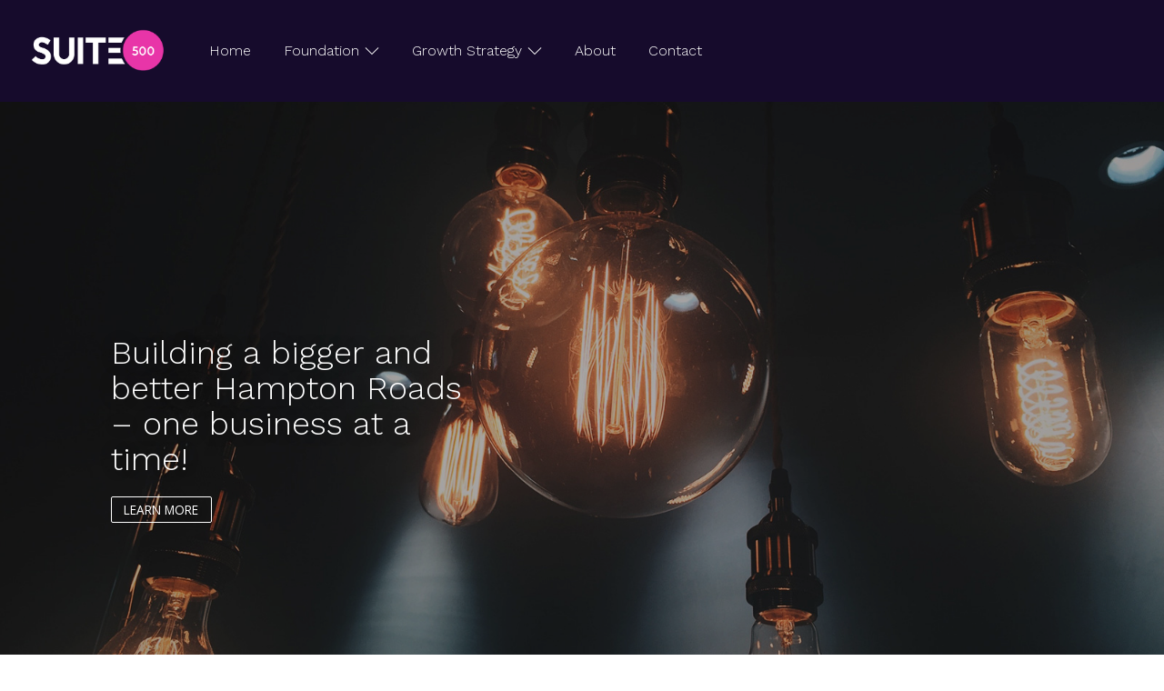

--- FILE ---
content_type: text/html; charset=UTF-8
request_url: https://www.suite500va.com/
body_size: 7357
content:
<!doctype html>
<html lang="en-US">
<head>
	<meta charset="UTF-8">
	<meta name="viewport" content="width=device-width, initial-scale=1">
	<link rel="profile" href="http://gmpg.org/xfn/11">
	<link rel="shortcut icon" href="https://www.suite500va.com/wp-content/themes/suite500/favicon.ico" />
	<meta name='robots' content='index, follow, max-image-preview:large, max-snippet:-1, max-video-preview:-1' />
	<style>img:is([sizes="auto" i], [sizes^="auto," i]) { contain-intrinsic-size: 3000px 1500px }</style>
	
	<!-- This site is optimized with the Yoast SEO plugin v19.8 - https://yoast.com/wordpress/plugins/seo/ -->
	<title>Home - Suite500</title>
	<link rel="canonical" href="https://www.suite500va.com/" />
	<meta property="og:locale" content="en_US" />
	<meta property="og:type" content="website" />
	<meta property="og:title" content="Home - Suite500" />
	<meta property="og:url" content="https://www.suite500va.com/" />
	<meta property="og:site_name" content="Suite500" />
	<meta property="article:modified_time" content="2018-10-02T13:44:06+00:00" />
	<meta property="og:image" content="https://www.suite500va.com/wp-content/uploads/2018/10/lightbulbs.jpg" />
	<meta property="og:image:width" content="1600" />
	<meta property="og:image:height" content="1067" />
	<meta property="og:image:type" content="image/jpeg" />
	<script type="application/ld+json" class="yoast-schema-graph">{"@context":"https://schema.org","@graph":[{"@type":"WebPage","@id":"https://www.suite500va.com/","url":"https://www.suite500va.com/","name":"Home - Suite500","isPartOf":{"@id":"https://www.suite500va.com/#website"},"primaryImageOfPage":{"@id":"https://www.suite500va.com/#primaryimage"},"image":{"@id":"https://www.suite500va.com/#primaryimage"},"thumbnailUrl":"https://www.suite500va.com/wp-content/uploads/2018/10/lightbulbs.jpg","datePublished":"2018-05-01T18:34:26+00:00","dateModified":"2018-10-02T13:44:06+00:00","breadcrumb":{"@id":"https://www.suite500va.com/#breadcrumb"},"inLanguage":"en-US","potentialAction":[{"@type":"ReadAction","target":["https://www.suite500va.com/"]}]},{"@type":"ImageObject","inLanguage":"en-US","@id":"https://www.suite500va.com/#primaryimage","url":"https://www.suite500va.com/wp-content/uploads/2018/10/lightbulbs.jpg","contentUrl":"https://www.suite500va.com/wp-content/uploads/2018/10/lightbulbs.jpg","width":1600,"height":1067},{"@type":"BreadcrumbList","@id":"https://www.suite500va.com/#breadcrumb","itemListElement":[{"@type":"ListItem","position":1,"name":"Home"}]},{"@type":"WebSite","@id":"https://www.suite500va.com/#website","url":"https://www.suite500va.com/","name":"Suite500","description":"Hampton Roads Custom Web Design","potentialAction":[{"@type":"SearchAction","target":{"@type":"EntryPoint","urlTemplate":"https://www.suite500va.com/?s={search_term_string}"},"query-input":"required name=search_term_string"}],"inLanguage":"en-US"}]}</script>
	<meta name="google-site-verification" content="_h_Pj8VRphbZkLNYrkeRgxj15soY-3236NvLidwIrsg" />
	<!-- / Yoast SEO plugin. -->


<link rel='dns-prefetch' href='//cdnjs.cloudflare.com' />
<link rel='dns-prefetch' href='//fonts.googleapis.com' />
<link rel="alternate" type="application/rss+xml" title="Suite500 &raquo; Feed" href="https://www.suite500va.com/feed/" />
<link rel="alternate" type="application/rss+xml" title="Suite500 &raquo; Comments Feed" href="https://www.suite500va.com/comments/feed/" />
<script type="text/javascript">
/* <![CDATA[ */
window._wpemojiSettings = {"baseUrl":"https:\/\/s.w.org\/images\/core\/emoji\/16.0.1\/72x72\/","ext":".png","svgUrl":"https:\/\/s.w.org\/images\/core\/emoji\/16.0.1\/svg\/","svgExt":".svg","source":{"concatemoji":"https:\/\/www.suite500va.com\/wp-includes\/js\/wp-emoji-release.min.js?ver=6.8.3"}};
/*! This file is auto-generated */
!function(s,n){var o,i,e;function c(e){try{var t={supportTests:e,timestamp:(new Date).valueOf()};sessionStorage.setItem(o,JSON.stringify(t))}catch(e){}}function p(e,t,n){e.clearRect(0,0,e.canvas.width,e.canvas.height),e.fillText(t,0,0);var t=new Uint32Array(e.getImageData(0,0,e.canvas.width,e.canvas.height).data),a=(e.clearRect(0,0,e.canvas.width,e.canvas.height),e.fillText(n,0,0),new Uint32Array(e.getImageData(0,0,e.canvas.width,e.canvas.height).data));return t.every(function(e,t){return e===a[t]})}function u(e,t){e.clearRect(0,0,e.canvas.width,e.canvas.height),e.fillText(t,0,0);for(var n=e.getImageData(16,16,1,1),a=0;a<n.data.length;a++)if(0!==n.data[a])return!1;return!0}function f(e,t,n,a){switch(t){case"flag":return n(e,"\ud83c\udff3\ufe0f\u200d\u26a7\ufe0f","\ud83c\udff3\ufe0f\u200b\u26a7\ufe0f")?!1:!n(e,"\ud83c\udde8\ud83c\uddf6","\ud83c\udde8\u200b\ud83c\uddf6")&&!n(e,"\ud83c\udff4\udb40\udc67\udb40\udc62\udb40\udc65\udb40\udc6e\udb40\udc67\udb40\udc7f","\ud83c\udff4\u200b\udb40\udc67\u200b\udb40\udc62\u200b\udb40\udc65\u200b\udb40\udc6e\u200b\udb40\udc67\u200b\udb40\udc7f");case"emoji":return!a(e,"\ud83e\udedf")}return!1}function g(e,t,n,a){var r="undefined"!=typeof WorkerGlobalScope&&self instanceof WorkerGlobalScope?new OffscreenCanvas(300,150):s.createElement("canvas"),o=r.getContext("2d",{willReadFrequently:!0}),i=(o.textBaseline="top",o.font="600 32px Arial",{});return e.forEach(function(e){i[e]=t(o,e,n,a)}),i}function t(e){var t=s.createElement("script");t.src=e,t.defer=!0,s.head.appendChild(t)}"undefined"!=typeof Promise&&(o="wpEmojiSettingsSupports",i=["flag","emoji"],n.supports={everything:!0,everythingExceptFlag:!0},e=new Promise(function(e){s.addEventListener("DOMContentLoaded",e,{once:!0})}),new Promise(function(t){var n=function(){try{var e=JSON.parse(sessionStorage.getItem(o));if("object"==typeof e&&"number"==typeof e.timestamp&&(new Date).valueOf()<e.timestamp+604800&&"object"==typeof e.supportTests)return e.supportTests}catch(e){}return null}();if(!n){if("undefined"!=typeof Worker&&"undefined"!=typeof OffscreenCanvas&&"undefined"!=typeof URL&&URL.createObjectURL&&"undefined"!=typeof Blob)try{var e="postMessage("+g.toString()+"("+[JSON.stringify(i),f.toString(),p.toString(),u.toString()].join(",")+"));",a=new Blob([e],{type:"text/javascript"}),r=new Worker(URL.createObjectURL(a),{name:"wpTestEmojiSupports"});return void(r.onmessage=function(e){c(n=e.data),r.terminate(),t(n)})}catch(e){}c(n=g(i,f,p,u))}t(n)}).then(function(e){for(var t in e)n.supports[t]=e[t],n.supports.everything=n.supports.everything&&n.supports[t],"flag"!==t&&(n.supports.everythingExceptFlag=n.supports.everythingExceptFlag&&n.supports[t]);n.supports.everythingExceptFlag=n.supports.everythingExceptFlag&&!n.supports.flag,n.DOMReady=!1,n.readyCallback=function(){n.DOMReady=!0}}).then(function(){return e}).then(function(){var e;n.supports.everything||(n.readyCallback(),(e=n.source||{}).concatemoji?t(e.concatemoji):e.wpemoji&&e.twemoji&&(t(e.twemoji),t(e.wpemoji)))}))}((window,document),window._wpemojiSettings);
/* ]]> */
</script>
<style id='wp-emoji-styles-inline-css' type='text/css'>

	img.wp-smiley, img.emoji {
		display: inline !important;
		border: none !important;
		box-shadow: none !important;
		height: 1em !important;
		width: 1em !important;
		margin: 0 0.07em !important;
		vertical-align: -0.1em !important;
		background: none !important;
		padding: 0 !important;
	}
</style>
<link rel='stylesheet' id='wp-block-library-css' href='https://www.suite500va.com/wp-includes/css/dist/block-library/style.min.css?ver=6.8.3' type='text/css' media='all' />
<style id='classic-theme-styles-inline-css' type='text/css'>
/*! This file is auto-generated */
.wp-block-button__link{color:#fff;background-color:#32373c;border-radius:9999px;box-shadow:none;text-decoration:none;padding:calc(.667em + 2px) calc(1.333em + 2px);font-size:1.125em}.wp-block-file__button{background:#32373c;color:#fff;text-decoration:none}
</style>
<style id='global-styles-inline-css' type='text/css'>
:root{--wp--preset--aspect-ratio--square: 1;--wp--preset--aspect-ratio--4-3: 4/3;--wp--preset--aspect-ratio--3-4: 3/4;--wp--preset--aspect-ratio--3-2: 3/2;--wp--preset--aspect-ratio--2-3: 2/3;--wp--preset--aspect-ratio--16-9: 16/9;--wp--preset--aspect-ratio--9-16: 9/16;--wp--preset--color--black: #000000;--wp--preset--color--cyan-bluish-gray: #abb8c3;--wp--preset--color--white: #ffffff;--wp--preset--color--pale-pink: #f78da7;--wp--preset--color--vivid-red: #cf2e2e;--wp--preset--color--luminous-vivid-orange: #ff6900;--wp--preset--color--luminous-vivid-amber: #fcb900;--wp--preset--color--light-green-cyan: #7bdcb5;--wp--preset--color--vivid-green-cyan: #00d084;--wp--preset--color--pale-cyan-blue: #8ed1fc;--wp--preset--color--vivid-cyan-blue: #0693e3;--wp--preset--color--vivid-purple: #9b51e0;--wp--preset--gradient--vivid-cyan-blue-to-vivid-purple: linear-gradient(135deg,rgba(6,147,227,1) 0%,rgb(155,81,224) 100%);--wp--preset--gradient--light-green-cyan-to-vivid-green-cyan: linear-gradient(135deg,rgb(122,220,180) 0%,rgb(0,208,130) 100%);--wp--preset--gradient--luminous-vivid-amber-to-luminous-vivid-orange: linear-gradient(135deg,rgba(252,185,0,1) 0%,rgba(255,105,0,1) 100%);--wp--preset--gradient--luminous-vivid-orange-to-vivid-red: linear-gradient(135deg,rgba(255,105,0,1) 0%,rgb(207,46,46) 100%);--wp--preset--gradient--very-light-gray-to-cyan-bluish-gray: linear-gradient(135deg,rgb(238,238,238) 0%,rgb(169,184,195) 100%);--wp--preset--gradient--cool-to-warm-spectrum: linear-gradient(135deg,rgb(74,234,220) 0%,rgb(151,120,209) 20%,rgb(207,42,186) 40%,rgb(238,44,130) 60%,rgb(251,105,98) 80%,rgb(254,248,76) 100%);--wp--preset--gradient--blush-light-purple: linear-gradient(135deg,rgb(255,206,236) 0%,rgb(152,150,240) 100%);--wp--preset--gradient--blush-bordeaux: linear-gradient(135deg,rgb(254,205,165) 0%,rgb(254,45,45) 50%,rgb(107,0,62) 100%);--wp--preset--gradient--luminous-dusk: linear-gradient(135deg,rgb(255,203,112) 0%,rgb(199,81,192) 50%,rgb(65,88,208) 100%);--wp--preset--gradient--pale-ocean: linear-gradient(135deg,rgb(255,245,203) 0%,rgb(182,227,212) 50%,rgb(51,167,181) 100%);--wp--preset--gradient--electric-grass: linear-gradient(135deg,rgb(202,248,128) 0%,rgb(113,206,126) 100%);--wp--preset--gradient--midnight: linear-gradient(135deg,rgb(2,3,129) 0%,rgb(40,116,252) 100%);--wp--preset--font-size--small: 13px;--wp--preset--font-size--medium: 20px;--wp--preset--font-size--large: 36px;--wp--preset--font-size--x-large: 42px;--wp--preset--spacing--20: 0.44rem;--wp--preset--spacing--30: 0.67rem;--wp--preset--spacing--40: 1rem;--wp--preset--spacing--50: 1.5rem;--wp--preset--spacing--60: 2.25rem;--wp--preset--spacing--70: 3.38rem;--wp--preset--spacing--80: 5.06rem;--wp--preset--shadow--natural: 6px 6px 9px rgba(0, 0, 0, 0.2);--wp--preset--shadow--deep: 12px 12px 50px rgba(0, 0, 0, 0.4);--wp--preset--shadow--sharp: 6px 6px 0px rgba(0, 0, 0, 0.2);--wp--preset--shadow--outlined: 6px 6px 0px -3px rgba(255, 255, 255, 1), 6px 6px rgba(0, 0, 0, 1);--wp--preset--shadow--crisp: 6px 6px 0px rgba(0, 0, 0, 1);}:where(.is-layout-flex){gap: 0.5em;}:where(.is-layout-grid){gap: 0.5em;}body .is-layout-flex{display: flex;}.is-layout-flex{flex-wrap: wrap;align-items: center;}.is-layout-flex > :is(*, div){margin: 0;}body .is-layout-grid{display: grid;}.is-layout-grid > :is(*, div){margin: 0;}:where(.wp-block-columns.is-layout-flex){gap: 2em;}:where(.wp-block-columns.is-layout-grid){gap: 2em;}:where(.wp-block-post-template.is-layout-flex){gap: 1.25em;}:where(.wp-block-post-template.is-layout-grid){gap: 1.25em;}.has-black-color{color: var(--wp--preset--color--black) !important;}.has-cyan-bluish-gray-color{color: var(--wp--preset--color--cyan-bluish-gray) !important;}.has-white-color{color: var(--wp--preset--color--white) !important;}.has-pale-pink-color{color: var(--wp--preset--color--pale-pink) !important;}.has-vivid-red-color{color: var(--wp--preset--color--vivid-red) !important;}.has-luminous-vivid-orange-color{color: var(--wp--preset--color--luminous-vivid-orange) !important;}.has-luminous-vivid-amber-color{color: var(--wp--preset--color--luminous-vivid-amber) !important;}.has-light-green-cyan-color{color: var(--wp--preset--color--light-green-cyan) !important;}.has-vivid-green-cyan-color{color: var(--wp--preset--color--vivid-green-cyan) !important;}.has-pale-cyan-blue-color{color: var(--wp--preset--color--pale-cyan-blue) !important;}.has-vivid-cyan-blue-color{color: var(--wp--preset--color--vivid-cyan-blue) !important;}.has-vivid-purple-color{color: var(--wp--preset--color--vivid-purple) !important;}.has-black-background-color{background-color: var(--wp--preset--color--black) !important;}.has-cyan-bluish-gray-background-color{background-color: var(--wp--preset--color--cyan-bluish-gray) !important;}.has-white-background-color{background-color: var(--wp--preset--color--white) !important;}.has-pale-pink-background-color{background-color: var(--wp--preset--color--pale-pink) !important;}.has-vivid-red-background-color{background-color: var(--wp--preset--color--vivid-red) !important;}.has-luminous-vivid-orange-background-color{background-color: var(--wp--preset--color--luminous-vivid-orange) !important;}.has-luminous-vivid-amber-background-color{background-color: var(--wp--preset--color--luminous-vivid-amber) !important;}.has-light-green-cyan-background-color{background-color: var(--wp--preset--color--light-green-cyan) !important;}.has-vivid-green-cyan-background-color{background-color: var(--wp--preset--color--vivid-green-cyan) !important;}.has-pale-cyan-blue-background-color{background-color: var(--wp--preset--color--pale-cyan-blue) !important;}.has-vivid-cyan-blue-background-color{background-color: var(--wp--preset--color--vivid-cyan-blue) !important;}.has-vivid-purple-background-color{background-color: var(--wp--preset--color--vivid-purple) !important;}.has-black-border-color{border-color: var(--wp--preset--color--black) !important;}.has-cyan-bluish-gray-border-color{border-color: var(--wp--preset--color--cyan-bluish-gray) !important;}.has-white-border-color{border-color: var(--wp--preset--color--white) !important;}.has-pale-pink-border-color{border-color: var(--wp--preset--color--pale-pink) !important;}.has-vivid-red-border-color{border-color: var(--wp--preset--color--vivid-red) !important;}.has-luminous-vivid-orange-border-color{border-color: var(--wp--preset--color--luminous-vivid-orange) !important;}.has-luminous-vivid-amber-border-color{border-color: var(--wp--preset--color--luminous-vivid-amber) !important;}.has-light-green-cyan-border-color{border-color: var(--wp--preset--color--light-green-cyan) !important;}.has-vivid-green-cyan-border-color{border-color: var(--wp--preset--color--vivid-green-cyan) !important;}.has-pale-cyan-blue-border-color{border-color: var(--wp--preset--color--pale-cyan-blue) !important;}.has-vivid-cyan-blue-border-color{border-color: var(--wp--preset--color--vivid-cyan-blue) !important;}.has-vivid-purple-border-color{border-color: var(--wp--preset--color--vivid-purple) !important;}.has-vivid-cyan-blue-to-vivid-purple-gradient-background{background: var(--wp--preset--gradient--vivid-cyan-blue-to-vivid-purple) !important;}.has-light-green-cyan-to-vivid-green-cyan-gradient-background{background: var(--wp--preset--gradient--light-green-cyan-to-vivid-green-cyan) !important;}.has-luminous-vivid-amber-to-luminous-vivid-orange-gradient-background{background: var(--wp--preset--gradient--luminous-vivid-amber-to-luminous-vivid-orange) !important;}.has-luminous-vivid-orange-to-vivid-red-gradient-background{background: var(--wp--preset--gradient--luminous-vivid-orange-to-vivid-red) !important;}.has-very-light-gray-to-cyan-bluish-gray-gradient-background{background: var(--wp--preset--gradient--very-light-gray-to-cyan-bluish-gray) !important;}.has-cool-to-warm-spectrum-gradient-background{background: var(--wp--preset--gradient--cool-to-warm-spectrum) !important;}.has-blush-light-purple-gradient-background{background: var(--wp--preset--gradient--blush-light-purple) !important;}.has-blush-bordeaux-gradient-background{background: var(--wp--preset--gradient--blush-bordeaux) !important;}.has-luminous-dusk-gradient-background{background: var(--wp--preset--gradient--luminous-dusk) !important;}.has-pale-ocean-gradient-background{background: var(--wp--preset--gradient--pale-ocean) !important;}.has-electric-grass-gradient-background{background: var(--wp--preset--gradient--electric-grass) !important;}.has-midnight-gradient-background{background: var(--wp--preset--gradient--midnight) !important;}.has-small-font-size{font-size: var(--wp--preset--font-size--small) !important;}.has-medium-font-size{font-size: var(--wp--preset--font-size--medium) !important;}.has-large-font-size{font-size: var(--wp--preset--font-size--large) !important;}.has-x-large-font-size{font-size: var(--wp--preset--font-size--x-large) !important;}
:where(.wp-block-post-template.is-layout-flex){gap: 1.25em;}:where(.wp-block-post-template.is-layout-grid){gap: 1.25em;}
:where(.wp-block-columns.is-layout-flex){gap: 2em;}:where(.wp-block-columns.is-layout-grid){gap: 2em;}
:root :where(.wp-block-pullquote){font-size: 1.5em;line-height: 1.6;}
</style>
<link rel='stylesheet' id='contact-form-7-css' href='https://www.suite500va.com/wp-content/plugins/contact-form-7/includes/css/styles.css?ver=5.6.3' type='text/css' media='all' />
<link rel='stylesheet' id='wp-components-css' href='https://www.suite500va.com/wp-includes/css/dist/components/style.min.css?ver=6.8.3' type='text/css' media='all' />
<link rel='stylesheet' id='godaddy-styles-css' href='https://www.suite500va.com/wp-content/mu-plugins/vendor/wpex/godaddy-launch/includes/Dependencies/GoDaddy/Styles/build/latest.css?ver=2.0.2' type='text/css' media='all' />
<link rel='stylesheet' id='suite500-style-css' href='https://www.suite500va.com/wp-content/themes/suite500/style.css?ver=6.8.3' type='text/css' media='all' />
<link rel='stylesheet' id='fonts-css' href='https://fonts.googleapis.com/css?family=Open+Sans%7CWork+Sans%3A300&#038;ver=6.8.3' type='text/css' media='all' />
<link rel='stylesheet' id='bootstrap-css' href='https://www.suite500va.com/wp-content/themes/suite500/css/bootstrap.min.css?ver=6.8.3' type='text/css' media='all' />
<link rel='stylesheet' id='bootstrap-theme-css' href='https://www.suite500va.com/wp-content/themes/suite500/css/bootstrap-theme.css?ver=6.8.3' type='text/css' media='all' />
<link rel='stylesheet' id='themify-icons-css' href='https://www.suite500va.com/wp-content/themes/suite500/css/themify-icons.css?ver=6.8.3' type='text/css' media='all' />
<link rel='stylesheet' id='styles-css' href='https://www.suite500va.com/wp-content/themes/suite500/css/styles.css?ver=6.8.3' type='text/css' media='all' />
<script type="text/javascript" src="https://www.suite500va.com/wp-includes/js/jquery/jquery.min.js?ver=3.7.1" id="jquery-core-js"></script>
<script type="text/javascript" src="https://www.suite500va.com/wp-includes/js/jquery/jquery-migrate.min.js?ver=3.4.1" id="jquery-migrate-js"></script>
<link rel="https://api.w.org/" href="https://www.suite500va.com/wp-json/" /><link rel="alternate" title="JSON" type="application/json" href="https://www.suite500va.com/wp-json/wp/v2/pages/14" /><link rel="EditURI" type="application/rsd+xml" title="RSD" href="https://www.suite500va.com/xmlrpc.php?rsd" />
<meta name="generator" content="WordPress 6.8.3" />
<link rel='shortlink' href='https://www.suite500va.com/' />
<link rel="alternate" title="oEmbed (JSON)" type="application/json+oembed" href="https://www.suite500va.com/wp-json/oembed/1.0/embed?url=https%3A%2F%2Fwww.suite500va.com%2F" />
<link rel="alternate" title="oEmbed (XML)" type="text/xml+oembed" href="https://www.suite500va.com/wp-json/oembed/1.0/embed?url=https%3A%2F%2Fwww.suite500va.com%2F&#038;format=xml" />
</head>
<body id="top" class="home wp-singular page-template page-template-page-home page-template-page-home-php page page-id-14 wp-theme-suite500 no-sidebar">
	<button class="to-top" data-location="#top"><span class="ti-angle-up"></span> To Top</button>
		<header id="header">
			<a href="https://www.suite500va.com" class="logo"><img src="https://www.suite500va.com/wp-content/themes/suite500/images/suite-500-light.png" alt="Suite500 Logo"></a>
						<nav id="nav">
				<div class="menu-container">
					<div class="menu">
						<button class="menu-mobile menu-toggle">
							<span class="dot"></span>
							<span class="dot"></span>
							<span class="dot"></span>
						</button>
							<ul class="top-level">
							<li><a href="https://www.suite500va.com/">Home</a></li> 					<li>
						<a href="https://www.suite500va.com/foundation/" class="dropdown-item">Foundation</a>
						<ul>
																<li><a href="https://www.suite500va.com/foundation/web-design-development/">Web Design &#038; Development</a></li> 									<li><a href="https://www.suite500va.com/foundation/local-seo/">Local SEO</a></li> 									<li><a href="https://www.suite500va.com/foundation/digital-messaging/">Digital Messaging</a></li> 									<li><a href="https://www.suite500va.com/foundation/__trashed/">Website Content</a></li> 									<li><a href="https://www.suite500va.com/foundation/reporting/">Reporting</a></li> 						</ul>
					</li> 					<li>
						<a href="https://www.suite500va.com/growth-strategy/" class="dropdown-item">Growth Strategy</a>
						<ul>
																<li><a href="https://www.suite500va.com/growth-strategy/search-engine-marketing/">Search Engine Marketing</a></li> 									<li><a href="https://www.suite500va.com/growth-strategy/paid-media/">Paid Media</a></li> 									<li><a href="https://www.suite500va.com/growth-strategy/brand-reputation-management/">Brand/Reputation Management</a></li> 									<li><a href="https://www.suite500va.com/growth-strategy/social-media-marketing/">Social Media Marketing</a></li> 						</ul>
					</li> 					<li><a href="https://www.suite500va.com/about/">About</a></li> 					<li><a href="https://www.suite500va.com/contact/">Contact</a></li> 	</ul> 					</div>
				</div>
			</nav>
		</header>
	<div id="hero" class="hero full display-table" style="background-image: url(https://www.suite500va.com/wp-content/uploads/2018/10/lightbulbs.jpg);">
		<div class="caption table-cell">
			<div class="container-fluid">
				<div class="row">
					<div class="col-md-4 col-md-offset-1">
						<h1>Building a bigger and better Hampton Roads – one business at a time!</h1>
						<a href="https://www.suite500va.com/about" class="btn inverse"><span>Learn More</span></a>
					</div>
				</div>
			</div>
		</div>
	</div>

	<main id="content">
		<section id="intro" class="intro">
			<div class="container">
				<div class="row">
					<div class="col-md-6">
						<h2>Custom solutions designed to match your business needs.</h2>
						<p>Suite500 is a locally owned digital marketing team that works with businesses both big and small to connect with customers online. With over 15 years of experience creating and managing digital marketing campaigns for both national and local businesses, our team will elevate your digital presence.</p>
						<a href="contact" class="btn"><span>Contact us to learn more</span></a>
					</div>
					<div class="col-md-6">
						<div class="iphone-wrapper">
							<img class="iphone iphone-1" src="https://www.suite500va.com/wp-content/themes/suite500/images/iphone-tapped-crafthouse.png" alt="" data-philter-grayscale="100 0">
							<img class="iphone iphone-2" src="https://www.suite500va.com/wp-content/themes/suite500/images/iphone-tapped-crafthouse-2.png" alt="" data-philter-grayscale="100 0">
						</div>
					</div>
				</div>
			</div>
		</section>
		<section id="design" class="design">
			<div class="container-fluid">
				<div class="macbook">
					<img src="https://www.suite500va.com/wp-content/themes/suite500/images/macbook.png" alt="" data-philter-grayscale="100 0">
				</div>
				<div class="row">
					<div class="col-md-8 col-lg-5 col-md-offset-4">
						<h2>Designs that matter</h2>
						<p>Our team's experience with national clients allows us to bring our big ideas and cater them to the Hampton Roads area. We combine our creativity with our local knowledge to craft up digital marketing campaigns that are sure to drive success for your business.</p>
						<p>We’re here to help. You focus on your day-to-day tasks while we manage your online marketing. From creating and developing a brilliant website to managing your social profiles – we have got your business and customers covered from the first impression to the final sale.</p>
					</div>
				</div>
			</div>
		</section>
		<section class="clients hero display-table" style="background-image: url(https://www.suite500va.com/wp-content/themes/suite500/images/restaurant.jpg);">
			<div class="table-cell">
				<div class="container">
					<div class="row">
						<div class="col-md-8">
							<h2>We create one-of-a-kind digital experiences for businesses to build lasting relationships with their customers.</h2>
						</div>
					</div>
				</div>
			</div>
		</section>
				<section id="home-team" class="home-team">
			<div class="container">
				<h2><span>Meet the</span> Team</h2>
						<div class="row">
								<div class="col-xs-6 col-md-3">
						<div class="profile">
							<img src="https://www.suite500va.com/wp-content/uploads/2018/05/jaime-lyle.jpg" class="profile-picture" alt="">
							<div class="profile-desc">
								<h4>Jaime Lyle</h4>
								<p class="job-description"></p>
							</div>
						</div>
					</div> 					<div class="col-xs-6 col-md-3">
						<div class="profile">
							<img src="https://www.suite500va.com/wp-content/uploads/2018/05/nathan-mohr.jpg" class="profile-picture" alt="">
							<div class="profile-desc">
								<h4>Nathan Mohr</h4>
								<p class="job-description"></p>
							</div>
						</div>
					</div> 					<div class="col-xs-6 col-md-3">
						<div class="profile">
							<img src="https://www.suite500va.com/wp-content/uploads/2018/05/megan-parent.jpg" class="profile-picture" alt="">
							<div class="profile-desc">
								<h4>Megan Parent</h4>
								<p class="job-description"></p>
							</div>
						</div>
					</div> 					<div class="col-xs-6 col-md-3">
						<div class="profile">
							<img src="https://www.suite500va.com/wp-content/uploads/2019/11/GH_Cropped.jpg" class="profile-picture" alt="">
							<div class="profile-desc">
								<h4>Garrett Hyatt</h4>
								<p class="job-description"></p>
							</div>
						</div>
					</div> 						</div>
						<div class="row"> 					<div class="col-xs-6 col-md-3">
						<div class="profile">
							<img src="https://www.suite500va.com/wp-content/uploads/2019/11/LC_Cropped.jpg" class="profile-picture" alt="">
							<div class="profile-desc">
								<h4>Lauren Cashon</h4>
								<p class="job-description"></p>
							</div>
						</div>
					</div> 		</div> 			</div>
		</section>
		<section class="contact-bar text-center">
	<div class="container">
		<h2><span>Getting started is easy</span> Let us show you the way</h2>
		<a href="https://www.suite500va.com/contact" class="btn inverse"><span>Contact us today</span></a>
	</div>
</section>	</main>


	<footer id="footer">
		<div class="container-fluid">
			<div class="row display-md-table">
				<div class="col-md-4 table-md-cell">
					<a href="index.html" class="footer-logo">
						<img src="https://www.suite500va.com/wp-content/themes/suite500/images/suite-500-dark.png" alt="">
					</a>
				</div>
				<div class="col-md-4 text-center table-md-cell">
					<div itemscope itemtype="http://schema.org/LocalBusiness">
						<div itemprop="address" itemscope itemtype="http://schema.org/PostalAddress">
							<p class="footer-address">
								<span itemprop="streetAddress">4460 Corporation Ln. Ste 500</span>
								<span itemprop="addressLocality">Virginia Beach</span>,
								<span itemprop="addressRegion">VA</span> <span itemprop="postalCode">23462</span>
							</p>
							<a href="tel:7572276317" class="footer-phone"><span><span class="ti-mobile"></span> (757) 227-6317</span></a>
						</div>
					</div>
				</div>
				<div class="col-md-4 table-md-cell">
					<ul class="social">
						<li><a href="https://facebook.com/suite500va" class="facebook" target="_blank"><span class="ti-facebook"></span></a></li>
						<li><a href="https://twitter.com/suite500va" class="twitter" target="_blank"><span class="ti-twitter"></span></a></li>
						<li><a href="https://instagram.com/suite500va" class="instagram" target="_blank"><span class="ti-instagram"></span></a></li>
					</ul>
				</div>
			</div>
		</div>
	</footer>

	<script type="speculationrules">
{"prefetch":[{"source":"document","where":{"and":[{"href_matches":"\/*"},{"not":{"href_matches":["\/wp-*.php","\/wp-admin\/*","\/wp-content\/uploads\/*","\/wp-content\/*","\/wp-content\/plugins\/*","\/wp-content\/themes\/suite500\/*","\/*\\?(.+)"]}},{"not":{"selector_matches":"a[rel~=\"nofollow\"]"}},{"not":{"selector_matches":".no-prefetch, .no-prefetch a"}}]},"eagerness":"conservative"}]}
</script>
<script type="text/javascript" src="https://www.suite500va.com/wp-content/plugins/contact-form-7/includes/swv/js/index.js?ver=5.6.3" id="swv-js"></script>
<script type="text/javascript" id="contact-form-7-js-extra">
/* <![CDATA[ */
var wpcf7 = {"api":{"root":"https:\/\/www.suite500va.com\/wp-json\/","namespace":"contact-form-7\/v1"}};
/* ]]> */
</script>
<script type="text/javascript" src="https://www.suite500va.com/wp-content/plugins/contact-form-7/includes/js/index.js?ver=5.6.3" id="contact-form-7-js"></script>
<script type="text/javascript" src="https://www.suite500va.com/wp-content/themes/suite500/js/navigation.js?ver=20151215" id="suite500-navigation-js"></script>
<script type="text/javascript" src="https://www.suite500va.com/wp-content/themes/suite500/js/skip-link-focus-fix.js?ver=20151215" id="suite500-skip-link-focus-fix-js"></script>
<script type="text/javascript" src="https://www.suite500va.com/wp-content/themes/suite500/js/bootstrap.min.js?ver=20151215" id="bootstrap-js"></script>
<script type="text/javascript" src="https://www.suite500va.com/wp-content/themes/suite500/js/SplitText.min.js?ver=20151215" id="splittext-js"></script>
<script type="text/javascript" src="https://cdnjs.cloudflare.com/ajax/libs/gsap/1.14.2/TweenMax.min.js?ver=20151215" id="tweenmax-js"></script>
<script type="text/javascript" src="//cdnjs.cloudflare.com/ajax/libs/ScrollMagic/2.0.5/ScrollMagic.min.js?ver=20151215" id="scrollmagic-js"></script>
<script type="text/javascript" src="//cdnjs.cloudflare.com/ajax/libs/ScrollMagic/2.0.5/plugins/debug.addIndicators.min.js?ver=20151215" id="debugindicator-js"></script>
<script type="text/javascript" src="https://cdnjs.cloudflare.com/ajax/libs/ScrollMagic/2.0.3/plugins/animation.gsap.js?ver=20151215" id="animation-js"></script>
<script type="text/javascript" src="https://www.suite500va.com/wp-content/themes/suite500/js/ScrollMagic.options.js?ver=20151215" id="scrollmagic-options-js"></script>
<script type="text/javascript" src="https://www.suite500va.com/wp-content/themes/suite500/js/megamenu.js?ver=20151215" id="megamenu-js"></script>
<script type="text/javascript" src="https://www.suite500va.com/wp-content/themes/suite500/js/philter.min.js?ver=20151215" id="philter-js"></script>
<script type="text/javascript" src="https://www.suite500va.com/wp-content/themes/suite500/js/philter.options.js?ver=20151215" id="philter-options-js"></script>
<script type="text/javascript" src="https://www.suite500va.com/wp-content/themes/suite500/js/scripts.js?ver=20151215" id="scripts-js"></script>

</body>
</html>


--- FILE ---
content_type: text/css
request_url: https://www.suite500va.com/wp-content/themes/suite500/style.css?ver=6.8.3
body_size: -30
content:
/*!
Theme Name: Suite500
Theme URI: https://suite500va.com/
Author: Suite500
Author URI: https://suite500va.com/
Description: Totally the best local marketing agency to grace Coastal Virginia
Version: 1.0.0
License: GNU General Public License v2 or later
License URI: LICENSE
Text Domain: suite500
Tags:

This theme, like WordPress, is licensed under the GPL.
Use it to make something cool, have fun, and share what you've learned with others.

suite500 is based on Underscores https://underscores.me/, (C) 2012-2017 Automattic, Inc.
Underscores is distributed under the terms of the GNU GPL v2 or later.

Normalizing styles have been helped along thanks to the fine work of
Nicolas Gallagher and Jonathan Neal https://necolas.github.io/normalize.css/
*/
/*--------------------------------------------------------------
>>> TABLE OF CONTENTS:
----------------------------------------------------------------
# Normalize
# Typography
# Elements
# Forms
# Navigation
	## Links
	## Menus
# Accessibility
# Alignments
# Clearings
# Widgets
# Content
	## Posts and pages
	## Comments
# Infinite scroll
# Media
	## Captions
	## Galleries
--------------------------------------------------------------*/

--- FILE ---
content_type: text/css
request_url: https://www.suite500va.com/wp-content/themes/suite500/css/styles.css?ver=6.8.3
body_size: 3226
content:
body{overflow-y:scroll;overflow-x:hidden;font-family:Open Sans,sans-serif;color:#222;text-rendering:optimizeLegibility;line-height:2;font-size:16px}body.modal-open{padding:0!important}body.modal-open .modal{padding-right:0!important}.h1,.h2,.h3,.h4,.h5,.h6,h1,h2,h3,h4,h5,h6{font-family:Work Sans,sans-serif;margin:0 0 1.25em}h2.text-center:after{margin:1em auto 0}h2:after{content:"";display:block;width:120px;height:4px;background:#e9e9e9;margin:1em 0}h2.no-bar:after{display:none}h2 span{display:block;opacity:.8;font-size:.65em;text-transform:uppercase;margin-bottom:.85em}a{color:#222;text-decoration:underline}a:hover{color:#3c3c3c}a:active{color:#090909}ul.list{margin:0 0 1.5em 1em}ul.list li{list-style:none;position:relative}ul.list li:before{content:"\e64d";font-family:themify;speak:none;font-style:normal;font-weight:400;font-variant:normal;text-transform:none;line-height:1;-webkit-font-smoothing:antialiased;-moz-osx-font-smoothing:grayscale;position:absolute;top:8px;left:-26px}.btn{position:relative;overflow:hidden;display:inline-block;padding:1em;line-height:0;color:#160b2c;background:transparent;text-transform:uppercase;text-decoration:none;font-size:.85em;border-radius:2px;border:1px solid #160b2c}.btn,.btn:before{transition:all .2s ease-in-out}.btn:before{content:"";display:block;width:100%;height:100%;position:absolute;top:0;left:0;transform:translateX(-101%);background:#160b2c}.btn:hover{text-decoration:none;color:#fff}.btn:hover:before{transform:translateX(0)}.btn:active,.btn:focus{box-shadow:none;color:#fff}.btn.inverse{color:#fff;border-color:#fff}.btn.inverse:before{background:#fff}.btn.inverse:hover{color:#160b2c}.btn>span{position:relative}img{max-width:100%}label{display:block;font-weight:400;font-size:.85em;text-transform:uppercase;letter-spacing:1px;font-family:Work Sans,sans-serif}input[type=email],input[type=tel],input[type=text]{padding:.5em .85em}input[type=email],input[type=tel],input[type=text],textarea{width:100%;display:block;border:1px solid #ccc;line-height:1.5;font-weight:400}textarea{padding:1em}input[type=submit]{position:relative;overflow:hidden;display:inline-block;padding:1em;line-height:0;color:#160b2c;background:transparent;text-transform:uppercase;text-decoration:none;font-size:.85em;border-radius:2px;border:1px solid #160b2c;transition:all .2s ease-in-out}input[type=submit]:before{content:"";display:block;width:100%;height:100%;position:absolute;top:0;left:0;transform:translateX(-101%);background:#160b2c;transition:all .2s ease-in-out}input[type=submit]:hover{text-decoration:none}input[type=submit]:hover:before{transform:translateX(0)}input[type=submit]:active,input[type=submit]:focus{box-shadow:none;color:#fff}input[type=submit].inverse{color:#fff;border-color:#fff}input[type=submit].inverse:before{background:#fff}input[type=submit].inverse:hover{color:#160b2c}input[type=submit]>span{position:relative}input[type=submit]:hover{color:#fff;background:#160b2c}input[type=submit]:active,input[type=submit]:focus{color:#222;outline:0}.no-gutter{margin:0}.no-gutter [class*=col-]{padding-right:0;padding-left:0}.display-table{width:100%;display:table}.table-cell{position:relative;display:table-cell;vertical-align:middle;float:none}.mb1{margin-bottom:1em}.mb2{margin-bottom:2em}.mb4{margin-bottom:4em}.pr{position:relative}.logo img{max-width:110px;width:100%;margin-right:1em;transition:all .2s ease-in-out}.video-container{min-height:700px;overflow:hidden;position:relative}.video-container video{position:absolute;top:50%;left:50%;transform:translate(-50%,-50%)}.caption{position:relative;z-index:50;color:#fff;text-shadow:0 0 16px rgba(0,0,0,.25)}.social{margin:0;padding:0}.social li{list-style:none;display:inline-block}.social a{border-radius:50%;width:40px;height:40px;display:block;color:#fff;text-decoration:none;text-align:center;padding-top:5px}.social a.facebook{background:#3b5998}.social a.twitter{background:#2caae1}.social a.instagram{background:#517fa6}.read-the-blog{position:absolute;top:18px;right:6em}.hero{padding:5em 0;position:relative;background-repeat:no-repeat;background-size:cover;background-position:50%;color:#fff}.hero:before{content:"";display:block;width:100%;height:100%;position:absolute;top:0;left:0;background:rgba(0,0,0,.25)}.hero h1{margin-bottom:.5em}.service-hero{margin-bottom:5em;padding:0 0 40%;position:relative;background-repeat:no-repeat;background-size:cover;background-position:50%;color:#fff;box-shadow:0 4px 10px 1px rgba(0,0,0,.5)}.service-hero:before{content:"";display:block;width:100%;height:100%;position:absolute;top:0;left:0;background:rgba(0,0,0,.25)}.service-hero svg{stroke:#fff;stroke-width:1;fill:none;max-width:25%;margin:0;position:absolute;top:50%;left:50%;overflow:visible;transform:translate(-50%,-50%)}.service-hero svg,.to-top{display:block;line-height:1;transition:all .2s ease-in-out}.to-top{position:fixed;bottom:1em;right:1em;z-index:999;opacity:0;background:#160b2c;border:0;border-radius:50%;width:65px;height:65px;color:#fff;font-size:.75em;box-shadow:0 1px 3px rgba(0,0,0,.12),0 1px 2px rgba(0,0,0,.24)}.to-top:hover{background:#2a1555;box-shadow:0 14px 28px rgba(0,0,0,.25),0 10px 10px rgba(0,0,0,.22)}.to-top:active,.to-top:focus{outline:0}.to-top.show-btn{opacity:1}.to-top span{display:block;margin-bottom:8px}body.error404{padding-top:0!important}header#header.header-404{position:absolute;top:0;left:0;width:100%;z-index:999;background-color:transparent}header#header.header-404:before{content:"";display:block;width:0;height:0;border-style:solid;border-width:125px 100vw 0 0;border-color:#160b2c transparent transparent;position:absolute;top:0;left:0;z-index:-1}header#header{background:#160b2c;padding:1em;position:relative;z-index:999}.menu-toggle{display:block;height:62px;width:62px;border:0;background-color:transparent;position:absolute;top:4px;right:.5em;padding:1em;z-index:20;transition:all .2s ease-in-out}.menu-toggle:active,.menu-toggle:focus{outline:0}.menu-toggle.menu-active .dot:first-child{transform:translateX(11px)}.menu-toggle.menu-active .dot:first-child:before{opacity:1;transform:translateX(-23px)}.menu-toggle.menu-active .dot:last-child{transform:translateX(-11.5px)}.menu-toggle.menu-active .dot:last-child:before{opacity:1;transform:translateX(23px)}.menu-toggle .dot{position:relative;display:block;width:6px;height:6px;background:hsla(0,0%,100%,.8);border-radius:50%;margin:0 auto 4px;transition:all .2s ease-in-out}.menu-toggle .dot:first-child:before{margin-bottom:4px}.menu-toggle .dot:first-child:before,.menu-toggle .dot:last-child:before{content:"";display:block;width:6px;height:6px;background:hsla(0,0%,100%,.8);border-radius:50%;opacity:0;transition:all .2s ease-in-out}.menu-toggle .dot:last-child:before{margin-bottom:6px}nav#nav{margin:0 -1em}.menu-container .top-level{margin:1em 0 0;padding:0;display:none}.menu-container .top-level.show-on-mobile{display:block}.menu-container .top-level li{list-style:none;line-height:1}.menu-container .normal-sub{display:none;padding:.5em 0;margin:.5em -1em 0;background:#2a1555}.menu-container .normal-sub li{padding:0 1em}.menu-container .normal-sub a,.menu-container a{display:block;padding:.5em 1em}.menu-container a{color:#fff;text-decoration:none;font-family:Work Sans,sans-serif}.menu-container a:hover{cursor:pointer}.page-content{margin-bottom:2em}.page-content h2{margin-bottom:.5em}.page-content h2:after{display:none}.service-pagination{margin-bottom:4em;display:table;table-layout:fixed;width:100%}.service-pagination .service-nav{display:table-cell;vertical-align:top;width:100%;height:280px;padding-top:5%;padding-left:2em;padding-right:2em;background:#ccc;color:#333;text-decoration:none;font-family:Work Sans,sans-serif;transition:all .2s ease-in-out}.service-pagination .service-nav:hover{background:#160b2c;color:#fff}.service-pagination .service-nav:hover .next{border-color:#fff}.service-pagination .service-nav .next{display:block;border-bottom:1px solid #333;margin-bottom:1em}.service-pagination .service-nav .service-title{display:block;position:relative;line-height:1}.service-pagination .service-next{text-align:right}.service-pagination .placeholder{position:relative}.service-pagination .placeholder:before{content:"";display:block;background-image:url(../images/suite-500-light.png);background-size:50%;background-repeat:no-repeat;background-position:50%;position:absolute;top:1em;right:1em;bottom:1em;left:1em}.service-pagination .placeholder:hover{background:#ccc}.flex-row{display:flex;align-items:center;justify-content:space-between}.brands-wrapper{background:#e3e3e3;padding:3em 3em 0;text-align:center}.brands-wrapper img{margin-bottom:3em;max-height:100px}.brands-wrapper .row div{display:inline-block;vertical-align:middle;float:none}.form-wrapper{background:#e3e3e3;padding:3em 3em 0}.attachment-post-thumbnail{width:auto;height:auto;margin:1em 0 2em}.entry-header h1,.entry-header h2{margin:0}.entry-header h2:after{display:none}.entry-header h2 a{text-decoration:none}.entry-header .post-thumbnail img{width:100%}.entry-meta{opacity:.75;margin:.5em 0}.entry-meta a{color:#e835a8;font-style:italic}section{padding:5em 0}section.intro{padding-bottom:0;position:relative}section.intro:after{content:"";display:block;width:0;height:0;border-style:solid;border-width:0 0 100vh 100vw;border-color:transparent transparent #e835a8;position:absolute;bottom:0;z-index:-1}section.intro h2{position:relative}section.intro h2:after{content:"";display:block;width:120px;height:4px;background:#e9e9e9;margin:1em 0}section.intro .iphone-wrapper{margin-top:2em}section.intro .iphone{padding:0 1em;width:50%;margin-top:100px;float:left;opacity:0}section.intro .iphone-2{margin-top:200px;opacity:0}section.design{padding-top:0;color:#fff;background:#e835a8}section.design .macbook{margin-bottom:2em;padding:0 1em;opacity:0}section.clients .companies{margin:0;padding:0;display:flex;list-style:none;align-items:center;justify-content:space-between}section.clients .companies img{width:175px}section.home-blog{border-bottom:1px solid #f1f1f1;background:#f9f9f9}section.home-blog h2:after{margin-left:auto;margin-right:auto}section.home-blog .post{text-decoration:none;border:1px solid #f1f1f1;margin-bottom:1em;position:relative;overflow:hidden}section.home-blog .post:before{content:"";display:block;width:100%;height:100%;background:#e835a8;position:absolute;top:0;left:0;z-index:1;transform:translateX(-100%);transition:all .2s ease-in-out}section.home-blog .post:active:before,section.home-blog .post:focus:before,section.home-blog .post:hover:before{transform:translateX(0)}section.home-blog .post:active .date,section.home-blog .post:focus .date,section.home-blog .post:hover .date{border-right:1px solid rgba(22,11,44,.2)}section.home-blog .post:active .post-title span,section.home-blog .post:focus .post-title span,section.home-blog .post:hover .post-title span{color:#fff}section.home-blog .date{border-right:1px solid rgba(22,11,44,0);color:#fff;background:#e835a8;width:100px;height:100px;text-align:center;font-family:Work Sans,sans-serif;z-index:2}section.home-blog .date .day{display:block;font-size:2em;line-height:1;margin-bottom:.25em}section.home-blog .date .month{display:block;text-transform:uppercase;line-height:1}section.home-blog .post-title{background:#fff;padding:1em}section.home-blog .post-title span{position:relative;z-index:2;transition:all .2s ease-in-out}section.home-team .profile{position:relative;margin-bottom:2em}section.home-team .profile-picture{width:100%}section.home-team .profile-desc{padding:1em;position:absolute;bottom:0;left:0;width:100%;height:100%;background:rgba(0,0,0,.5);color:#fff;display:flex;align-items:flex-end}section.home-team .profile-desc h4{margin:0}section.home-team .profile-desc p{margin:0;font-size:.85em;opacity:.8}section.contact-bar{background:#160b2c;color:#fff}section.contact-bar h2:after{margin-left:auto;margin-right:auto}section.foundation,section.growth-strategy{background:#e9e9e9}section.foundation .web-card,section.growth-strategy .web-card{min-height:440px;background:#fff}section.foundation .web-card:hover .web-card-link:before,section.growth-strategy .web-card:hover .web-card-link:before{opacity:1;transform:scale(1)}section.foundation .web-card:hover .web-card-link svg,section.growth-strategy .web-card:hover .web-card-link svg{opacity:1}section.foundation .web-card-link,section.growth-strategy .web-card-link{background-size:cover;background-repeat:no-repeat;background-position:50%;display:block;width:100%;padding-bottom:60%;position:relative}section.foundation .web-card-link:before,section.growth-strategy .web-card-link:before{content:"";display:block;position:absolute;top:.5em;right:.5em;bottom:.5em;left:.5em;opacity:0;background:rgba(232,53,168,.6);transform:scale(.85);transition:all .3s cubic-bezier(.6,-.68,.4,1.62)}section.foundation .web-card-link svg,section.growth-strategy .web-card-link svg{display:block;max-width:25%;margin:0;line-height:1;position:absolute;top:50%;left:50%;overflow:visible;transform:translate(-50%,-50%);stroke:#fff;stroke-width:1;fill:none;transition:all .2s ease-in-out}section.foundation .card-content,section.growth-strategy .card-content{padding:1em;background:#fff;min-height:211px}section.foundation .card-content h4,section.growth-strategy .card-content h4{margin-bottom:1em}section.foundation .card-content p,section.growth-strategy .card-content p{font-size:.85em}section.other-services .other-services-link{display:block;background-repeat:no-repeat;background-size:cover;background-position:50%;height:500px;text-align:center;position:relative}section.other-services .other-services-link:hover .title{transform:translate(-50%,-45px)}section.other-services .other-services-link:hover .learn-more{opacity:1}section.other-services .other-services-link:hover .learn-more:after,section.other-services .other-services-link:hover .learn-more:before{width:100%}section.other-services .other-services-link:before{content:"";background:rgba(22,11,44,.5);display:block;width:100%;height:100%;position:absolute;top:0;left:0}section.other-services .other-services-link .title{color:#fff;font-size:1.15em}section.other-services .other-services-link .learn-more,section.other-services .other-services-link .title{position:absolute;top:50%;left:50%;transform:translate(-50%,-50%);font-family:Work Sans,sans-serif;transition:all .2s ease-in-out}section.other-services .other-services-link .learn-more{font-size:.85em;line-height:1;opacity:0;padding:.25em .5em;background:#fff}section.other-services .other-services-content{height:500px}section.service h1{text-align:center}section.service h2:after{display:none}section.mission-statement .mission-statement-wrapper{padding:3em;background:#fff;box-shadow:0 4px 10px 1px rgba(0,0,0,.5)}section.mission-statement .mission-statement-image{display:none}section.contact .contact-box{margin-bottom:4em}section.contact .contact-box h3{border-bottom:1px solid #e3e3e3}section.blog{background:#e3e3e3}section.error-404{color:#fff;position:relative}section.error-404 h2:after{margin:1em auto}section.error-404 ul{margin:0;padding:0}section.error-404 ul li{list-style:none;display:inline-block}section.error-404 ul a{padding:1em}section.error-404 a{color:#fff}article{padding:5em 1em;margin-bottom:1em;background:#fff}footer#footer{text-align:center;padding:5em 0;font-family:Work Sans,sans-serif}footer#footer .display-md-table{margin:0}footer#footer .footer-logo img{max-width:175px}footer#footer .footer-address{margin:0;font-size:1.15em}footer#footer .footer-phone{text-decoration:none}footer#footer .social{text-align:center}@media (min-width:768px){.service-pagination .service-nav .service-title{font-size:2em}}@media (min-width:992px){.display-md-table{width:100%;display:table}.table-md-cell{position:relative;display:table-cell;vertical-align:middle;float:none}.brands-wrapper,.form-wrapper{padding:5em 5em 2em}header#header{padding:0;transition:all .2s ease-in-out}header#header:after{content:"";display:table;clear:both}header#header.header-404{box-shadow:none!important;position:absolute!important}header#header.header-404 .logo img{max-width:150px!important}header#header.sticky{box-shadow:0 1px 3px rgba(0,0,0,.12),0 1px 2px rgba(0,0,0,.24);position:fixed;width:100%;top:0;z-index:999}header#header.sticky .logo{padding:1em 2em}header#header.sticky .logo img{max-width:110px}header#header.sticky .menu-container .menu-dropdown-icon span,header#header.sticky .menu-container .top-level a{padding:1.8em 1em}header#header.sticky .read-the-blog{top:1.5em}header#header .menu-container .dropdown-item:after{content:"\e64b";font-family:themify;speak:none;font-style:normal;font-weight:400;font-variant:normal;text-transform:none;line-height:1;-webkit-font-smoothing:antialiased;-moz-osx-font-smoothing:grayscale;color:#fff;float:right;margin-left:6px}.logo{padding:2em;float:left}.logo img{margin-right:0;max-width:150px}.read-the-blog{top:3em;right:1em}.menu-toggle{display:none}nav#nav{float:left;margin:0}.menu-container .top-level{margin:0;display:block}.menu-container .top-level li{display:inline-block}.menu-container .top-level a{padding:3em 1em}.menu-container .menu-dropdown-icon:hover,.menu-container .top-level a:hover{background:#2a1555}.menu-container .menu-dropdown-icon span{padding:3em 1em}.menu-container .menu-dropdown-icon ul{display:none;width:100%;position:absolute;padding:0;z-index:99;left:0;margin:0;list-style:none;box-sizing:border-box}.menu-container .normal-sub li{padding:0}.menu-container .normal-sub a{padding:2em 1em}.service-pagination .service-nav .service-title{font-size:2.25em}section.intro .iphone-wrapper{margin:0}section.design{position:relative}section.design .macbook{padding:0;margin:0;width:66.66666667%;position:absolute;top:50%;left:0;transform:translate(-50%,-50%)}section.design .macbook img{float:right}section.home-team .profile:hover .profile-desc{padding:2em 1em;opacity:1;background:rgba(0,0,0,.85)}section.home-team .profile-desc{background-color:transparent;opacity:.8;height:auto;transition:all .2s ease-in-out}section.mission-statement{padding-top:7em}section.mission-statement .mission-statement-image{display:block;background-size:cover;background-repeat:no-repeat;background-position:50%;position:absolute;top:-2em;bottom:-2em;left:0;width:60%;height:120%;box-shadow:0 4px 10px 1px rgba(0,0,0,.5)}footer#footer{text-align:left}footer#footer .social{text-align:right}}

--- FILE ---
content_type: text/javascript
request_url: https://www.suite500va.com/wp-content/themes/suite500/js/megamenu.js?ver=20151215
body_size: 175
content:
/*global jQuery */
jQuery(document).ready(function () {
    "use strict";

    jQuery('.menu > ul > li:has( > ul)').addClass('menu-dropdown-icon');
    //Checks if li has sub (ul) and adds class for toggle icon - just an UI

    jQuery('.menu > ul > li > ul:not(:has(ul))').addClass('normal-sub');
    //Checks if drodown menu's li elements have anothere level (ul), if not the dropdown is shown as regular dropdown, not a mega menu (thanks Luka Kladaric)

    //Adds menu-mobile class (for mobile toggle menu) before the normal menu
    //Mobile menu is hidden if width is more then 959px, but normal menu is displayed
    //Normal menu is hidden if width is below 959px, and jquery adds mobile menu
    //Done this way so it can be used with wordpress without any trouble

    jQuery(".menu > ul > li").hover(
        function (e) {
            if (jQuery(window).width() > 943) {
                jQuery(this).children("ul").fadeIn(150);
                e.preventDefault();
            }
        }, function (e) {
            if (jQuery(window).width() > 943) {
                jQuery(this).children("ul").fadeOut(150);
                e.preventDefault();
            }
        }
    );
    //If width is more than 943px dropdowns are displayed on hover

    // jQuery(".menu > ul > li").click(function() {
    //     if (jQuery(window).width() < 943) {
    //       jQuery(this).children("ul").fadeToggle(150);
    //     }
    // });
    //If width is less or equal to 943px dropdowns are displayed on click (thanks Aman Jain from stackoverflow)

    jQuery(".menu-mobile").click(function (e) {
        jQuery(".menu > ul").toggleClass('show-on-mobile');
        e.preventDefault();
    });
    //when clicked on mobile-menu, normal menu is shown as a list, classic rwd menu story (thanks mwl from stackoverflow)


    // Navigation menu
    var menuToggle = document.querySelector('.menu-toggle');
    var navOpen = false;

    function toggleNav() {
        if (navOpen) {
            menuToggle.className = 'menu-mobile menu-toggle';
        }
        else {
            menuToggle.className += ' menu-active';
        }
        navOpen = !navOpen;
    }

    menuToggle.addEventListener('click', toggleNav);

});


--- FILE ---
content_type: text/javascript
request_url: https://www.suite500va.com/wp-content/themes/suite500/js/SplitText.min.js?ver=20151215
body_size: 3318
content:
/*!
 * VERSION: 0.5.8
 * DATE: 2017-08-22
 * UPDATES AND DOCS AT: http://greensock.com
 *
 * @license Copyright (c) 2008-2017, GreenSock. All rights reserved.
 * SplitText is a Club GreenSock membership benefit; You must have a valid membership to use
 * this code without violating the terms of use. Visit http://greensock.com/club/ to sign up or get more details.
 * This work is subject to the software agreement that was issued with your membership.
 *
 * @author: Jack Doyle, jack@greensock.com
 */
var _gsScope = "undefined" != typeof module && module.exports && "undefined" != typeof global ? global : this || window; !function (e) { "use strict"; var t = e.GreenSockGlobals || e, i = function (e) { var i, n = e.split("."), s = t; for (i = 0; i < n.length; i++)s[n[i]] = s = s[n[i]] || {}; return s }, n = i("com.greensock.utils"), s = function (e) { var t = e.nodeType, i = ""; if (1 === t || 9 === t || 11 === t) { if ("string" == typeof e.textContent) return e.textContent; for (e = e.firstChild; e; e = e.nextSibling)i += s(e) } else if (3 === t || 4 === t) return e.nodeValue; return i }, r = document, l = r.defaultView ? r.defaultView.getComputedStyle : function () { }, o = /([A-Z])/g, d = function (e, t, i, n) { var s; return (i = i || l(e, null)) ? (e = i.getPropertyValue(t.replace(o, "-$1").toLowerCase()), s = e || i.length ? e : i[t]) : e.currentStyle && (i = e.currentStyle, s = i[t]), n ? s : parseInt(s, 10) || 0 }, p = function (e) { return e.length && e[0] && (e[0].nodeType && e[0].style && !e.nodeType || e[0].length && e[0][0]) ? !0 : !1 }, a = function (e) { var t, i, n, s = [], r = e.length; for (t = 0; r > t; t++)if (i = e[t], p(i)) for (n = i.length, n = 0; n < i.length; n++)s.push(i[n]); else s.push(i); return s }, h = /(?:\r|\n|\t\t)/g, u = /(?:\s\s+)/g, f = 55296, c = 56319, g = 56320, y = 127462, x = 127487, S = 127995, v = 127999, b = function (e) { return (e.charCodeAt(0) - f << 10) + (e.charCodeAt(1) - g) + 65536 }, _ = r.all && !r.addEventListener, m = " style='position:relative;display:inline-block;" + (_ ? "*display:inline;*zoom:1;'" : "'"), C = function (e, t) { e = e || ""; var i = -1 !== e.indexOf("++"), n = 1; return i && (e = e.split("++").join("")), function () { return "<" + t + m + (e ? " class='" + e + (i ? n++ : "") + "'>" : ">") } }, T = n.SplitText = t.SplitText = function (e, t) { if ("string" == typeof e && (e = T.selector(e)), !e) throw "cannot split a null element."; this.elements = p(e) ? a(e) : [e], this.chars = [], this.words = [], this.lines = [], this._originals = [], this.vars = t || {}, this.split(t) }, N = function (e, t, i) { var n = e.nodeType; if (1 === n || 9 === n || 11 === n) for (e = e.firstChild; e; e = e.nextSibling)N(e, t, i); else (3 === n || 4 === n) && (e.nodeValue = e.nodeValue.split(t).join(i)) }, w = function (e, t) { var i = t.length; for (; --i > -1;)e.push(t[i]) }, A = function (e) { var t, i = [], n = e.length; for (t = 0; t !== n; i.push(e[t++])); return i }, L = function (e, t, i) { var n; for (; e && e !== t;) { if (n = e._next || e.nextSibling) return n.textContent.charAt(0) === i; e = e.parentNode || e._parent } return !1 }, B = function (e) { var t, i, n = A(e.childNodes), s = n.length; for (t = 0; s > t; t++)i = n[t], i._isSplit ? B(i) : (t && 3 === i.previousSibling.nodeType ? i.previousSibling.nodeValue += 3 === i.nodeType ? i.nodeValue : i.firstChild.nodeValue : 3 !== i.nodeType && e.insertBefore(i.firstChild, i), e.removeChild(i)) }, V = function (e, t, i, n, s, o, p) { var a, h, u, f, c, g, y, x, S, v, b, _, m = l(e), C = d(e, "paddingLeft", m), T = -999, A = d(e, "borderBottomWidth", m) + d(e, "borderTopWidth", m), V = d(e, "borderLeftWidth", m) + d(e, "borderRightWidth", m), W = d(e, "paddingTop", m) + d(e, "paddingBottom", m), H = d(e, "paddingLeft", m) + d(e, "paddingRight", m), E = .2 * d(e, "fontSize"), k = d(e, "textAlign", m, !0), O = [], R = [], j = [], M = t.wordDelimiter || " ", G = t.span ? "span" : "div", $ = t.type || t.split || "chars,words,lines", q = s && -1 !== $.indexOf("lines") ? [] : null, z = -1 !== $.indexOf("words"), D = -1 !== $.indexOf("chars"), F = "absolute" === t.position || t.absolute === !0, I = t.linesClass, P = -1 !== (I || "").indexOf("++"), Q = []; for (q && 1 === e.children.length && e.children[0]._isSplit && (e = e.children[0]), P && (I = I.split("++").join("")), h = e.getElementsByTagName("*"), u = h.length, c = [], a = 0; u > a; a++)c[a] = h[a]; if (q || F) for (a = 0; u > a; a++)f = c[a], g = f.parentNode === e, (g || F || D && !z) && (_ = f.offsetTop, q && g && Math.abs(_ - T) > E && ("BR" !== f.nodeName || 0 === a) && (y = [], q.push(y), T = _), F && (f._x = f.offsetLeft, f._y = _, f._w = f.offsetWidth, f._h = f.offsetHeight), q && ((f._isSplit && g || !D && g || z && g || !z && f.parentNode.parentNode === e && !f.parentNode._isSplit) && (y.push(f), f._x -= C, L(f, e, M) && (f._wordEnd = !0)), "BR" === f.nodeName && (f.nextSibling && "BR" === f.nextSibling.nodeName || 0 === a) && q.push([]))); for (a = 0; u > a; a++)f = c[a], g = f.parentNode === e, "BR" !== f.nodeName ? (F && (S = f.style, z || g || (f._x += f.parentNode._x, f._y += f.parentNode._y), S.left = f._x + "px", S.top = f._y + "px", S.position = "absolute", S.display = "block", S.width = f._w + 1 + "px", S.height = f._h + "px"), !z && D ? f._isSplit ? (f._next = f.nextSibling, f.parentNode.appendChild(f)) : f.parentNode._isSplit ? (f._parent = f.parentNode, !f.previousSibling && f.firstChild && (f.firstChild._isFirst = !0), f.nextSibling && " " === f.nextSibling.textContent && !f.nextSibling.nextSibling && Q.push(f.nextSibling), f._next = f.nextSibling && f.nextSibling._isFirst ? null : f.nextSibling, f.parentNode.removeChild(f), c.splice(a--, 1), u--) : g || (_ = !f.nextSibling && L(f.parentNode, e, M), f.parentNode._parent && f.parentNode._parent.appendChild(f), _ && f.parentNode.appendChild(r.createTextNode(" ")), t.span && (f.style.display = "inline"), O.push(f)) : f.parentNode._isSplit && !f._isSplit && "" !== f.innerHTML ? R.push(f) : D && !f._isSplit && (t.span && (f.style.display = "inline"), O.push(f))) : q || F ? (f.parentNode && f.parentNode.removeChild(f), c.splice(a--, 1), u--) : z || e.appendChild(f); for (a = Q.length; --a > -1;)Q[a].parentNode.removeChild(Q[a]); if (q) { for (F && (v = r.createElement(G), e.appendChild(v), b = v.offsetWidth + "px", _ = v.offsetParent === e ? 0 : e.offsetLeft, e.removeChild(v)), S = e.style.cssText, e.style.cssText = "display:none;"; e.firstChild;)e.removeChild(e.firstChild); for (x = " " === M && (!F || !z && !D), a = 0; a < q.length; a++) { for (y = q[a], v = r.createElement(G), v.style.cssText = "display:block;text-align:" + k + ";position:" + (F ? "absolute;" : "relative;"), I && (v.className = I + (P ? a + 1 : "")), j.push(v), u = y.length, h = 0; u > h; h++)"BR" !== y[h].nodeName && (f = y[h], v.appendChild(f), x && f._wordEnd && v.appendChild(r.createTextNode(" ")), F && (0 === h && (v.style.top = f._y + "px", v.style.left = C + _ + "px"), f.style.top = "0px", _ && (f.style.left = f._x - _ + "px"))); 0 === u ? v.innerHTML = "&nbsp;" : z || D || (B(v), N(v, String.fromCharCode(160), " ")), F && (v.style.width = b, v.style.height = f._h + "px"), e.appendChild(v) } e.style.cssText = S } F && (p > e.clientHeight && (e.style.height = p - W + "px", e.clientHeight < p && (e.style.height = p + A + "px")), o > e.clientWidth && (e.style.width = o - H + "px", e.clientWidth < o && (e.style.width = o + V + "px"))), w(i, O), w(n, R), w(s, j) }, W = function (e, t, i, n) { var l, o, d, p, a, g, _, m, C, T = t.span ? "span" : "div", w = t.type || t.split || "chars,words,lines", A = -1 !== w.indexOf("chars"), L = "absolute" === t.position || t.absolute === !0, B = t.wordDelimiter || " ", V = " " !== B ? "" : L ? "&#173; " : " ", W = t.span ? "</span>" : "</div>", H = !0, E = r.createElement("div"), k = e.parentNode; for (k.insertBefore(E, e), E.textContent = e.nodeValue, k.removeChild(e), e = E, l = s(e), _ = -1 !== l.indexOf("<"), t.reduceWhiteSpace !== !1 && (l = l.replace(u, " ").replace(h, "")), _ && (l = l.split("<").join("{{LT}}")), a = l.length, o = (" " === l.charAt(0) ? V : "") + i(), d = 0; a > d; d++)if (g = l.charAt(d), g === B && l.charAt(d - 1) !== B && d) { for (o += H ? W : "", H = !1; l.charAt(d + 1) === B;)o += V, d++; d === a - 1 ? o += V : ")" !== l.charAt(d + 1) && (o += V + i(), H = !0) } else "{" === g && "{{LT}}" === l.substr(d, 6) ? (o += A ? n() + "{{LT}}</" + T + ">" : "{{LT}}", d += 5) : g.charCodeAt(0) >= f && g.charCodeAt(0) <= c || l.charCodeAt(d + 1) >= 65024 && l.charCodeAt(d + 1) <= 65039 ? (m = b(l.substr(d, 2)), C = b(l.substr(d + 2, 2)), p = (y > m || m > x || y > C || C > x) && (S > C || C > v) ? 2 : 4, o += A && " " !== g ? n() + l.substr(d, p) + "</" + T + ">" : l.substr(d, p), d += p - 1) : o += A && " " !== g ? n() + g + "</" + T + ">" : g; e.outerHTML = o + (H ? W : ""), _ && N(k, "{{LT}}", "<") }, H = function (e, t, i, n) { var s, r, l = A(e.childNodes), o = l.length, p = "absolute" === t.position || t.absolute === !0; if (3 !== e.nodeType || o > 1) { for (t.absolute = !1, s = 0; o > s; s++)r = l[s], (3 !== r.nodeType || /\S+/.test(r.nodeValue)) && (p && 3 !== r.nodeType && "inline" === d(r, "display", null, !0) && (r.style.display = "inline-block", r.style.position = "relative"), r._isSplit = !0, H(r, t, i, n)); return t.absolute = p, void (e._isSplit = !0) } W(e, t, i, n) }, E = T.prototype; E.split = function (e) { this.isSplit && this.revert(), this.vars = e = e || this.vars, this._originals.length = this.chars.length = this.words.length = this.lines.length = 0; var t, i, n, s = this.elements.length, r = e.span ? "span" : "div", l = C(e.wordsClass, r), o = C(e.charsClass, r); for (; --s > -1;)n = this.elements[s], this._originals[s] = n.innerHTML, t = n.clientHeight, i = n.clientWidth, H(n, e, l, o), V(n, e, this.chars, this.words, this.lines, i, t); return this.chars.reverse(), this.words.reverse(), this.lines.reverse(), this.isSplit = !0, this }, E.revert = function () { if (!this._originals) throw "revert() call wasn't scoped properly."; var e = this._originals.length; for (; --e > -1;)this.elements[e].innerHTML = this._originals[e]; return this.chars = [], this.words = [], this.lines = [], this.isSplit = !1, this }, T.selector = e.$ || e.jQuery || function (t) { var i = e.$ || e.jQuery; return i ? (T.selector = i, i(t)) : "undefined" == typeof document ? t : document.querySelectorAll ? document.querySelectorAll(t) : document.getElementById("#" === t.charAt(0) ? t.substr(1) : t) }, T.version = "0.5.8" }(_gsScope), function (e) { "use strict"; var t = function () { return (_gsScope.GreenSockGlobals || _gsScope)[e] }; "undefined" != typeof module && module.exports ? module.exports = t() : "function" == typeof define && define.amd && define([], t) }("SplitText");

--- FILE ---
content_type: text/javascript
request_url: https://www.suite500va.com/wp-content/themes/suite500/js/philter.min.js?ver=20151215
body_size: 1005
content:
/* Philter v1.4.0 | (c) 2015-2016 Liudas Dzisevicius | MIT License */
!function(){"use strict";function t(){for(var t=0;t<this.filters.length;t++){if(this.options.tag)var e=document.querySelectorAll("[data-philter-"+this.filters[t]+"]");else var e=document.querySelectorAll("[data-"+this.filters[t]+"]");if(e)for(var r=0;r<e.length;r++)this.elements.indexOf(e[r])<0&&this.elements.push(e[r])}}function e(){for(var t=["",""],e="",i=0;i<this.elements.length;i++){for(var s=0;s<this.filters.length;s++){if(this.options.tag)var o=this.elements[i].getAttribute("data-philter-"+this.filters[s]);else var o=this.elements[i].getAttribute("data-"+this.filters[s]);o&&(e+=this.options.tag?"[data-philter-"+this.filters[s]+'="'+o+'"]':"[data-"+this.filters[s]+'="'+o+'"]',o=o.split(" "),o.unshift(this.filters[s]),t=r.call(this,t,o,n(o[0])))}""==this.transitionString?this.transitionString+=e:this.transitionString+=","+e,this.styleString+=e+"{filter:"+t[0]+";-webkit-filter:"+t[0]+";}",t[0]!=t[1]&&(this.styleString+=e+":hover{filter:"+t[1]+";-webkit-filter:"+t[1]+";}"),t=["",""],e=""}}function r(t,e,r){switch(e[0]){case"drop-shadow":t[0]=t[0]+e[0]+"("+e[1]+r+" "+e[2]+r+" "+e[3]+r+" rgba(0,0,0,"+.01*e[4]+")) ",e[5]&&e[6]&&e[7]&&e[8]?t[1]=t[1]+e[0]+"("+e[5]+r+" "+e[6]+r+" "+e[7]+r+" rgba(0,0,0,"+.01*e[8]+")) ":t[1]=t[1]+e[0]+"("+e[1]+r+" "+e[2]+r+" "+e[3]+r+" rgba(0,0,0,"+.01*e[4]+")) ";break;case"svg":t[0]=t[0]+"url("+r+e[1]+") ",e[2]?t[1]=t[1]+"url("+r+e[2]+") ":t[1]=t[1]+"url("+r+e[1]+") ";break;case"color":++this.filterCount.color,i.call(this,e[1],e[2],this.filterCount.color),t[0]=t[0]+"url("+r+"color-"+this.filterCount.color+") ",e[3]&&e[4]?(++this.filterCount.color,i.call(this,e[3],e[4],this.filterCount.color),t[1]=t[1]+"url("+r+"color-"+this.filterCount.color+") "):t[1]=t[1]+"url("+r+"color-"+this.filterCount.color+") ";break;case"vintage":0==this.filterCount["vintage-"+e[1]]&&s.call(this,e[1]),++this.filterCount["vintage-"+e[1]],t[0]=t[0]+"url("+r+"vintage-"+e[1]+") ",e[2]?(0==this.filterCount["vintage-"+e[2]]&&s.call(this,e[2]),++this.filterCount["vintage-"+e[1]],t[1]=t[1]+"url("+r+"vintage-"+e[2]+") "):t[1]=t[1]+"url("+r+"vintage-"+e[1]+") ";break;default:t[0]=t[0]+e[0]+"("+e[1]+r+") ",e[2]?t[1]=t[1]+e[0]+"("+e[2]+r+") ":t[1]=t[1]+e[0]+"("+e[1]+r+") "}return t}function i(t,e,r){var i=document.getElementById("svg");i||(i=document.createElement("div"),i.setAttribute("id","svg"),i.innerHTML='<svg xmlns="http://www.w3.org/2000/svg" version="1.1" width="0" height="0"><defs></defs></svg>',document.body.appendChild(i),i=document.getElementById("svg")),e=.01*e;var s=new XMLHttpRequest;s.open("GET",this.options.url+"/svg/color.svg"),s.send(null),s.onreadystatechange=function(){if(4===s.readyState)if(200===s.status){var n=s.response;if(n){n=n.replace("color","color-"+r),i.querySelector("defs").innerHTML+=n;var l=i.querySelector('filter[id="color-'+r+'"]').children[0];o(l,{"flood-opacity":e,"flood-color":t})}else console.error(this.errors.falsePath)}else 404===s.status&&console.error(this.errors.falsePath)}.bind(this)}function s(t){var e=document.getElementById("svg");e||(e=document.createElement("div"),e.setAttribute("id","svg"),e.innerHTML='<svg xmlns="http://www.w3.org/2000/svg" version="1.1" width="0" height="0"><defs></defs></svg>',document.body.appendChild(e),e=document.getElementById("svg"));var r=new XMLHttpRequest;r.open("GET",this.options.url+"/svg/vintage-"+t+".svg"),r.send(null),r.onreadystatechange=function(){if(4===r.readyState)if(200===r.status){var t=r.response;t?e.querySelector("defs").innerHTML+=t:console.error(this.errors.falsePath)}else 404===r.status&&console.error(this.errors.falsePath)}.bind(this)}function n(t){var e={blur:"px","hue-rotate":"deg","drop-shadow":"px",svg:"#",color:"#",vintage:"#","default":"%"};switch(t){case"blur":return e[t];case"hue-rotate":return e[t];case"drop-shadow":return e[t];case"svg":return e[t];case"color":return e[t];case"vintage":return e[t];default:return e["default"]}}function o(t,e){for(var r in e)t.setAttribute(r,e[r])}function l(t,e){var r;for(r in e)e.hasOwnProperty(r)&&(t[r]=e[r]);return t}window.Philter=function(){var r={transitionTime:.5,url:"../js",tag:!0},i=document.createElement("style");this.errors={falsePath:"Philter Error: you probably didn't declare the right path to philter folder!"},this.filterCount={color:0,"vintage-1":0,"vintage-2":0,"vintage-3":0,"vintage-4":0,"vintage-5":0,"vintage-6":0},this.filters=["blur","grayscale","hue-rotate","saturate","sepia","contrast","invert","opacity","brightness","drop-shadow","svg","color","vintage"],this.elements=[],this.styleString="",this.transitionString="",arguments[0]&&"object"==typeof arguments[0]?this.options=l(r,arguments[0]):this.options=r,t.call(this),e.call(this),this.styleString+=this.transitionString+"{transition:filter "+this.options.transitionTime+"s,-webkit-filter "+this.options.transitionTime+"s;}#svg{height:0;}",i.innerHTML=this.styleString,document.head.appendChild(i)}}();


--- FILE ---
content_type: text/javascript
request_url: https://www.suite500va.com/wp-content/themes/suite500/js/scripts.js?ver=20151215
body_size: 417
content:
document.addEventListener('DOMContentLoaded', function() {
	// Click event to send users to #content area
	jQuery('a.to-content').click(function(){
		jQuery('html, body').animate({
			scrollTop: jQuery( jQuery.attr(this, 'href') ).offset().top
		}, 500);
		return false;
	});

	// Sets the height of the banner on the home page to be equal to the height of the window
	function resizeHeroFull() {
		var header = document.getElementById('header');
		var height = window.innerHeight;
		var full = document.querySelectorAll('.full');
		var headerHeight = header.offsetHeight;

		// height = height - headerHeight;

		if (full) {
			if (window.innerWidth > 768) {
				for (var i = full.length - 1; i >= 0; i--) {
					full[i].style.height = height + "px";
				}
			}
			else {
				for (var i = full.length - 1; i >= 0; i--) {
					full[i].style.height = "auto";
				}
			}
		}
	}
	resizeHeroFull();
	window.onresize = function() {
		resizeHeroFull();
	}

	// Sticky header
	var h = document.getElementById("header");
	var stuck = false;
	var stickPoint = getDistance();

	function getDistance() {
		var topDist = h.offsetTop;
		return topDist;
	}

	window.onscroll = function(event) {
		var distance = getDistance() - window.pageYOffset;
		var offset = window.pageYOffset;
		if ((distance <= 0) && !stuck) {
			h.classList.add('sticky');
			document.body.style.paddingTop = h.offsetHeight + 'px';
			stuck = true;
		}
		else if (stuck && (offset <= stickPoint)) {
			h.classList.remove('sticky');
			document.body.style.paddingTop = 0;
			stuck = false;
		}

		if (btnToTop) {
			if (offset > 300) {
				btnToTop.className = 'to-top show-btn';
			}
			else {
				btnToTop.className = 'to-top';
			}
		}
	}

	// Scroll to top
	var btnToTop = document.querySelector('.to-top');
	function toTop() {
		jQuery('html, body').animate({
			scrollTop: jQuery( jQuery.attr(this, 'data-location') ).offset().top
		}, 500);
		return false;
	}
	if (btnToTop) {
		btnToTop.addEventListener('click', toTop);
	}

	// Formats phone numbers onblur
	var phoneInput = document.querySelectorAll('.DayPhone, .EvePhone, .Fax');

	function formatPhone(obj) {
		var numbers = obj.target.value.replace(/\D/g, ''),
			char = {0:'(',3:') ',6:' - '};
		obj.target.value = '';
		for (var i = 0; i < numbers.length; i++) {
			obj.target.value += (char[i]||'') + numbers[i];
		}
	}

	if (document.addEventListener) {
		for (var i = phoneInput.length - 1; i >= 0; i--) {
			phoneInput[i].addEventListener('blur', formatPhone);
		}
	}
	else if (document.attachEvent) {
		for (var i = phoneInput.length - 1; i >= 0; i--) {
			phoneInput[i].attachEvent('onblur', formatPhone);
		}
	}
});

--- FILE ---
content_type: text/javascript
request_url: https://www.suite500va.com/wp-content/themes/suite500/js/philter.options.js?ver=20151215
body_size: -547
content:
document.addEventListener('DOMContentLoaded', function() {
	new Philter({
		transitionTime: 0.5,
		tag: true
	});
});

--- FILE ---
content_type: text/javascript
request_url: https://www.suite500va.com/wp-content/themes/suite500/js/ScrollMagic.options.js?ver=20151215
body_size: -83
content:
document.addEventListener('DOMContentLoaded', function() {
	var controller = new ScrollMagic.Controller();

	var iphone1 = new TweenLite.to('.iphone-1', 0.5, {
		y: -100,
		opacity: 1,
		delay: -1
	});

	var iphone2 = new TweenLite.to('.iphone-2', 0.5, {
		y: -100,
		opacity: 1,
		delay: -0.85
	});

	var macbook = new TweenLite.to('.macbook', 0.5, {
		opacity: 1,
		delay: 0.1
	});

	var iPhonesTL = new TimelineLite()
		.add(iphone1)
		.add(iphone2);

	var posts = new TweenMax.staggerFrom('.post', 1, {
		autoAlpha: 0
	}, 0.15);

	var profiles = new TweenMax.staggerFrom('.profile', 1, {
		autoAlpha: 0
	}, 0.15);

	// var header = new TweenLite.fromTo('#header', 0.5, {
	// 	opacity: 0,
	// 	y: -10
	// }, {
	// 	opacity: 1,
	// 	y: 0
	// });

	var hero = TweenLite.fromTo('#hero', 0.15, {
		opacity: 0,
		y: -10
	}, {
		opacity: 1,
		y: 0
	});

	var heading = new SplitText('#hero h1', { type: 'chars, words' });
	var textTimeLine = new TimelineMax();
	textTimeLine.staggerFrom(heading.chars, 0.25, {
		y: 80,
		opacity: 0
	}, 0.01);

	var paragraph = new SplitText('#hero p', { type: 'chars, words' });
	textTimeLine.staggerFrom(paragraph.chars, 0.25, {
		opacity: 0
	}, 0.01);

	var button = new TweenLite.fromTo('#hero a', 0.25, {
		opacity: 0
	}, {
		opacity: 1
	});

	var heroTL = new TimelineLite()
		.add(header)
		.add(hero, 2)
		.add(textTimeLine)
		.add(button);

	new ScrollMagic.Scene({
		triggerElement: '#intro'
	})
	.setTween(iPhonesTL)
	.addTo(controller);

	new ScrollMagic.Scene({
		triggerElement: '#design'
	})
	.setTween(macbook)
	.addTo(controller);

	new ScrollMagic.Scene({
		triggerElement: '#home-blog'
	})
	.setTween(posts)
	.addTo(controller);

	new ScrollMagic.Scene({
		triggerElement: '#home-team'
	})
	.setTween(profiles)
	.addTo(controller);
});